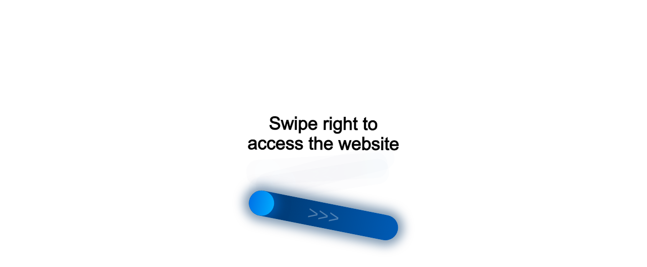

--- FILE ---
content_type: text/html;charset=UTF-8
request_url: https://r2.hk.kill-bot.ru/cn.php?url=aHR0cHM6Ly9hbGxjYWxjLnJ1L25vZGUvMjYx&r=&png=67&raf=61&lv=32967&id=MzI5Njc=&p=My4xNDQuODEuNjg=&rr=1769731002510&u=eyJDIjp7Im1heFRvdWNoUG9pbnRzIjowLCJCIjpmYWxzZX0sIkQiOnsidmVuZG9yIjoiR29vZ2xlIEluYy4iLCJBIjoiR29vZ2xlIFN3aWZ0U2hhZGVyIiwiQTEiOiJHb29nbGUgU3dpZnRTaGFkZXIifSwiaCI6eyJtIjozMiwibCI6ODE5MiwibyI6MjU2LCJpIjo4MTkyLCJqIjoxNiwicyI6eyIwIjo4MTkyLCIxIjo4MTkyfX0sInBsdWdpbnMiOm51bGwsImciOnsidGltZVpvbmUiOiJVVEMiLCJsb2NhbGUiOiJlbi1VUyJ9LCJ1Ijp7ImpzSGVhcFNpemVMaW1pdCI6NjYyMDAwMDAwfSwidiI6MX0=&g=iVBORw0KGgoAAAANSUhEUgAAAIAAAABACAYAAADS1n9%2FAAAENUlEQVR4Xu3UhVIUUBTG8e0Ouru7O59IEVQQDDBAQEXFBgN2l1JABVSwUSRt6SVVlLAwQCycOecxzrkz9wG%2B%2F%2FzuFQoEgnWhUCjgS7aBkAFQfgAikQgA1OsnBXzoFBjaWIW%2FvlgsBgB1ugk663mpYDijGgFIJBIAUKs1cxZCBUY2GRCAVCoFADWacULzeepophEByGQyAGBSj3EVQgXGskwIQC6XAwCjapTQfJ46vrkGASgUCgBgUI5wFUIFzFtqEYBSqQQA1YphQvN56sTWOgSgUqkAQJV8iKsQKjCZXY8A1Go1ALggGyQ0n6dO5TQgAI1GAwDOS19xFUIFprddRABarRYAnJO8JDSfp87kXkIAOp0OAJwVv%2BAqhArM5jUiAL1eDwAqRc8Jzeepr7c3IQALCwsAUCF8xlUIFXizoxkBWFpaAoAzgqeE5vPUtzsvIwArKysAcHr9CVchVGBu1xUEYG1tDQBO%2FXtMaD5PfZd%2FFQHY2NgAgJN%2FB7gKoQLvC1oQgK2tLQA48aef0HyeOr%2B7FQHY2dkBgOO%2F%2B7gKoQILe9oQgL29PQA49quX0Hyeurj3GgJwcHAAAOVrPVyFUIGlfdcRgKOjIwA4%2BrOb0Hye%2BqHwBgJwcnICAEdWH3EVQgU%2BFrUjAGdnZwBweKWL0Hye%2Bml%2FBwJwcXEBAGU%2FHnIVQgU%2BF99EAK6urgDg0PcHhObz1C8ltxCAm5sbADj4rZOrECqwXHobAbi7uwOAA1%2FvE5rPU78euIMAPDw8AEDp8j2uQqjAt4N3EYCnpycAKPlyl9B8nvr90D0E4OXlBQCKP9%2FhKoQK%2FCi7jwC8vb0BwP5PtwnN56krhzsRgI%2BPDwAo%2BniLqxAqsHrkAQLw9fUFAIUfbhKaz1N%2FHn2IAPz8%2FADAvqUOrkKowFp5FwLw9%2FcHAHsX2wnN56m%2Fjj1CAAEBAQBgz8INrkKowO%2Fj3QggMDAQAOyev05oPk%2F9c6IHAQQFBQGAgvfXuAqhAn9P9iKA4OBgAJD%2Fro3QfJ7671QfAggJCQEAu%2BZauQqhAuun%2BxFAaGgoANj5toXQfJ4qODOAAMLCwgDAjjdXuQqhAsKKxwggPDwcAGx%2FfYXQfJ4qqnyCACIiIgBA3uxlrkKogPjsUwQQGRkJAHJnmgnN56mSc88QQFRUFADYNt3EVQgVkJ5%2FjgCio6MBQM5UI6H5PFV24QUCiImJAQDZk5e4CqEC8qqXCCA2NhYAbJ24SGg%2BT1VUv0IAcXFxAGCLuYGrECqgNAwigPj4eACwebye0HyeqjIOIYCEhAQAkDVWx1UIFVCbhhFAYmIiAMgcrSU0n6dqakYQQFJSEgDYNFLDVQgV0NaOIoDk5GQAkDFsIjSfp%2BrqxhBASkoKANg4ZOQqhAro68cRQGpqKgDYMGggNJ%2BnWjSYEUBaWhoA4Eu0QXp6OgMg%2FAD%2BA8NKSfB4tp8SAAAAAElFTkSuQmCC&c=17697310006235228&ng=0
body_size: 259
content:
{"bot":true,"fraud":true,"l":true,"bl":false,"wl":false,"tm":"1","vpn":0,"net_id":4160945137,"capt":2,"d":false,"os":"Mac OS X","snsht":495876374,"snsht_d":3345912826,"sess":"17697310006235228","UserID":"151441428662410990","ip":"3.144.81.68","t":false,"rule":"1103","net_t":"mob","sc":true,"fc":"from=capt","cv":"3d2c4b1041b7a03f355075718aa3a098","metr":"45774741"}